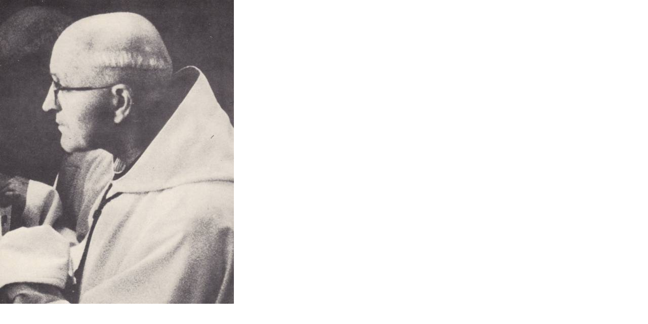

--- FILE ---
content_type: text/html; charset=UTF-8
request_url: https://cistopedia.org/index.php?eID=tx_cms_showpic&file=uploads%2Fpics%2FChristophorus-Elsen-Portr-kl.jpg&md5=121cab698f6272eb8d55520ea06e8c745f9214b1&parameters%5B0%5D=YTo0OntzOjU6IndpZHRoIjtzOjQ6IjgwMG0iO3M6NjoiaGVpZ2h0IjtzOjQ6IjYw&parameters%5B1%5D=MG0iO3M6NzoiYm9keVRhZyI7czo0MToiPGJvZHkgc3R5bGU9Im1hcmdpbjowOyBi&parameters%5B2%5D=YWNrZ3JvdW5kOiNmZmY7Ij4iO3M6NDoid3JhcCI7czozNzoiPGEgaHJlZj0iamF2&parameters%5B3%5D=YXNjcmlwdDpjbG9zZSgpOyI%2BIHwgPC9hPiI7fQ%3D%3D
body_size: 341
content:

<!DOCTYPE HTML PUBLIC "-//W3C//DTD HTML 4.0 Transitional//EN">

<html>
<head>
	<title>Image</title>
	<meta name="robots" content="noindex,follow" />
</head>
		<body style="margin:0; background:#fff;"><a href="javascript:close();"><img src="typo3temp/pics/52fdd5197d.jpg" width="462" height="600" border="0" alt="" /></a>
		</body>
		</html>